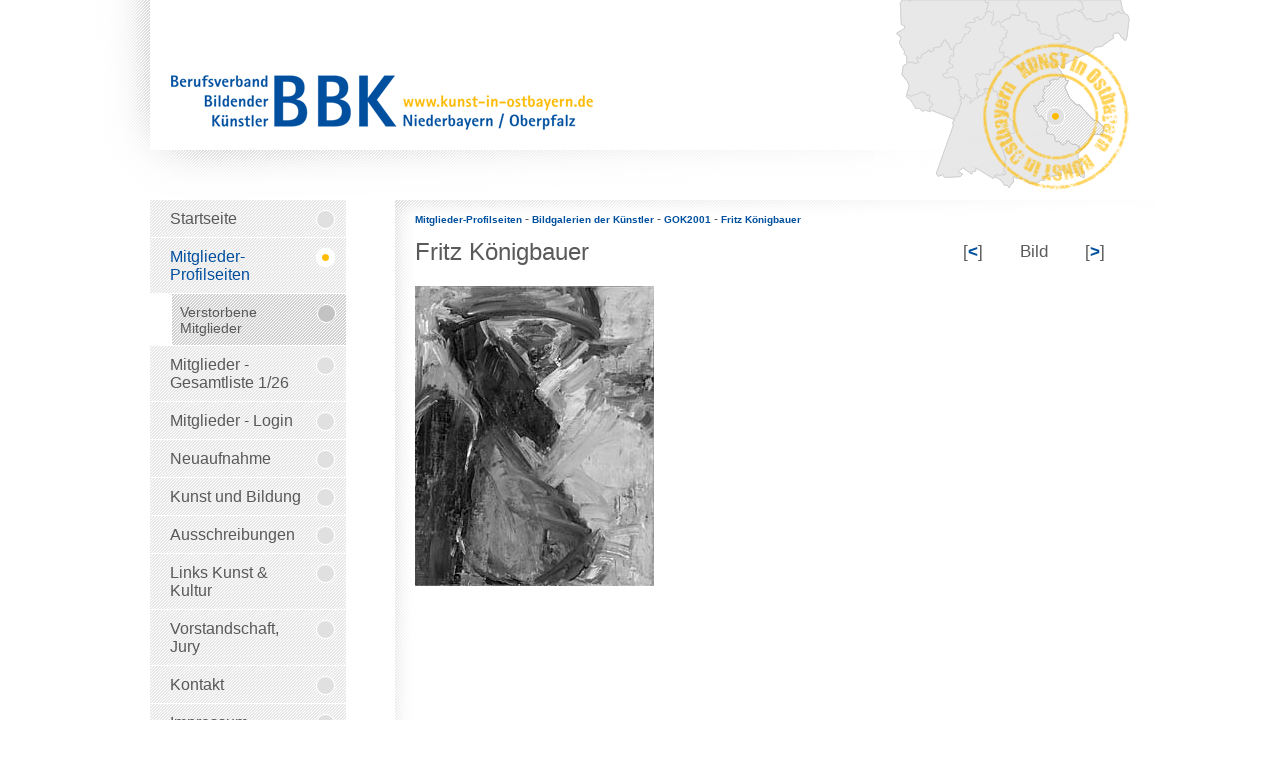

--- FILE ---
content_type: text/html; charset=UTF-8
request_url: https://www.kunst-in-ostbayern.de/ausstellungen/GOK2001_1610.html
body_size: 5188
content:
<!DOCTYPE html PUBLIC "-//W3C//DTD XHTML 1.0 Transitional//EN" "http://www.w3.org/TR/xhtml1/DTD/xhtml1-transitional.dtd">
<html xmlns="http://www.w3.org/1999/xhtml" xml:lang="de" lang="de">
<head>
<title>Bildgalerien</title>
<link href="/css/mods/promo.css" rel="stylesheet" type="text/css"/>
<meta http-equiv="Content-Type" content="text/html; charset=utf-8" />
<meta name="keywords" content="" />
<meta name="description" content="" />
   
<link href="/css/layout.css" rel="stylesheet" type="text/css"/>
<!--[if lte IE 7]>
<link href="/css/patches/patch_layout_draft.css" rel="stylesheet" type="text/css" />
<![endif]-->
<script type="text/javascript" src="/ARANESLIB/jquery/jquery-1.8.0.min.js"></script>
<link rel="stylesheet" type="text/css" href="/ARANESLIB/jquery/fancybox-2.0.4/jquery.fancybox.css">
<script type="text/javascript" src="/ARANESLIB/jquery/fancybox-2.0.4/jquery.fancybox.pack.js"></script>
<script type="text/javascript" src="/js/website/lib.js"></script>

<script type="text/javascript">
    var gaProperty = 'UA-35976290-1';
    var disableStr = 'ga-disable-' + gaProperty;
    if (document.cookie.indexOf(disableStr + '=true') > -1) { window[disableStr] = true; }
    function gaOptout() { document.cookie = disableStr + '=true; expires=Thu, 31 Dec 2099 23:59:59 UTC; path=/'; window[disableStr] = true; }
</script>

<script type="text/javascript">

  var _gaq = _gaq || [];
  _gaq.push(['_setAccount', 'UA-35976290-1']);
  _gaq.push(['_gat._anonymizeIp']);
  _gaq.push(['_trackPageview']);

  (function() {
    var ga = document.createElement('script'); ga.type = 'text/javascript'; ga.async = true;
    ga.src = ('https:' == document.location.protocol ? 'https://ssl' : 'http://www') + '.google-analytics.com/ga.js';
    var s = document.getElementsByTagName('script')[0]; s.parentNode.insertBefore(ga, s);
  })();

</script>

</head>

<body id="cms"    >
  <div id="page_margins">
    <div id="page">
      <div id="header">
          <a href="/" id="logo"><img src="/img/ly/logo.png" alt="Startseite" /></a>
          <div id="headmap"></div>
      </div>
      <div id="main">
        <div id="col1">
          <div id="col1_content" class="clearfix" style="z-index:0;">
            <div id="bc"><a href="/kuenstler.htm">Mitglieder-Profilseiten </a> - <a href="/bildgalerien.htm">Bildgalerien der K&uuml;nstler  </a> - <a href="/ausstellungen/GOK2001.html" class="link">GOK2001</a> - <a href="/kuenstler/koenigbauer.html" class="link">Fritz Königbauer</a>            
              	<div style="float:right; margin-top:30px; ">
  	<table width="155" border="0" cellspacing="0" cellpadding="0" class="pagin">
	  <tr>
		<td width="40" align="right">[<a href="/ausstellungen/GOK2001_1648.html" class="link">&lt;</a>]&nbsp;</td>
		<td width="75" align="center">Bild</td>
		<td width="40" align="left">&nbsp;[<a href="/ausstellungen/GOK2001_1611.html" class="link">&gt;</a>]</td>
	  </tr>
	</table>
  	</div>
  	            </div>
            <div id="content">
	    	    <!-- Start twsTemplate name="picdetail" -->
<h1>Fritz Königbauer</h1>
<br>

<img src="/verzeichnis/koenigbauer/koenigbauer_2001_g.jpg"><br><br><!-- End twsTemplate -->	    	</div>
          </div>
        </div>
        <div id="col2">
          <div id="col2_content" class="clearfix">
          </div>
        </div>
        <div id="col3">
          <div id="col3_content" class="clearfix">
            <div id="nav"><ul><li class="cmsid184"><a href="/" class="cmsid184"><span>Startseite</span></a></li>

<li class="cmsid177 act"><a href="/kuenstler.htm" class="cmsid177 act"><span>Mitglieder-Profilseiten </span></a>
<ul><li class="cmsid188"><a href="/verstorbene_mitglieder.htm" class="cmsid188"><span>Verstorbene Mitglieder</span></a></li>
</ul></li>

<li class="cmsid216"><a href="/gesamtliste.htm" class="cmsid216"><span>Mitglieder - Gesamtliste 1/26</span></a></li>

<li class="cmsid179"><a href="/mitglieder.htm" class="cmsid179"><span>Mitglieder - Login</span></a></li>

<li class="cmsid195"><a href="/neuaufnahme.htm" class="cmsid195"><span>Neuaufnahme</span></a></li>

<li class="cmsid221"><a href="/kunst_und_bildung.htm" class="cmsid221"><span>Kunst und Bildung</span></a></li>

<li class="cmsid214"><a href="/ausschreibung.htm" class="cmsid214"><span>Ausschreibungen</span></a></li>

<li class="cmsid202"><a href="/kunstlinks.htm" class="cmsid202"><span>Links Kunst &amp; Kultur</span></a></li>

<li class="cmsid203"><a href="/vorstand.htm" class="cmsid203"><span>Vorstandschaft, Jury</span></a></li>

<li class="cmsid217"><a href="/kontakt.htm" class="cmsid217"><span>Kontakt</span></a></li>

<li class="cmsid103"><a href="/impressum.htm" class="cmsid103"><span>Impressum</span></a></li>

<li class="cmsid226"><a href="/datenschutz.htm" class="cmsid226"><span>Datenschutz</span></a></li>
</ul></div>
          
          </div>
          <div id="ie_clearing"> &#160; </div>
        </div>
      </div>
    
     	
      <div id="footer" class="floatbox">
      	<div id="footerright"><a href="http://www.aranes.de" target="_blank">Webdesign / CMS by ARANES</a></div>
      	<div id="footernav"></div>
      </div>
    </div>
  </div>
  
  </body>
</html>

--- FILE ---
content_type: text/css
request_url: https://www.kunst-in-ostbayern.de/yaml/core/commonaranes.css
body_size: 506
content:
@media all
{
	.errorheadline { 
		font-weight:bold; 
		color: #fff; 
		background-color: #900;
		font-size: 13px;
		margin:10px 3px 0px;
		padding:3px 5px;
	}
	
	.errormessage  { 
		font-size: 12px; 
		color: #900;
		padding:3px 5px;
		background-color:#eee;
		margin:0px 3px 10px;
		border:1px solid #900;
	}
	
	tr.btmspace td {
		padding-bottom:10px;
	}
	
	tr.topspace td {
		padding-top:10px;
	}
	
	.aranesekaf {
		display:none;
	}
	
	.justprint {
		display:none;
	}
}

--- FILE ---
content_type: text/css
request_url: https://www.kunst-in-ostbayern.de/css/screen/basemod.css
body_size: 1794
content:
@charset "UTF-8";

@media screen, projection
{
	body {
        background:url(/img/ly/bg.png) no-repeat top #fff;            
	}
	
	
	#page_margins { 
		margin: 0 auto; 
		width: 980px;  
	}
	
	#page {
		
	}
	
	#header { 
		position:relative;
        height:200px;
	}
    
    #logo {
        display:block;
        position: absolute;
        left:10px;
        top:63px
    }
    
    #headmap {
        position: absolute;
        right:0px;
        top:0px;
        width:234px;
        height:192px;
        background:url(/img/ly/map.png) no-repeat;
    }
	
	#main { 
		
	}
	
	#footer { 
		padding:20px 0;
	}
	
	#main { 
		
	}
	
	#col1 { 
		float: right; 
		width: 784px; 
	}
	
	#col2 { 
		display:none;
	}
	
	#col3 { 
		width: auto; 
		margin: 0 784px 0 0; 
	}
	
	#col1_content { 
		padding: 0px 0px 0px 69px; 
	}
	#col2_content { 
		padding: 0px 0px 0px 0px; 
	}
	#col3_content {
		padding: 0px 0px 0px 0px; 
	}
	
	#bc {
		margin:1em 0;
	}
	
	#footerright {
		float: right;
	}
	
    
    .fb-like {
        margin:10px 0;
    }
    
    .pagin,
    #bc .pagin a {
        font-size:17px;
    }
    
    #artistlist h3 {
        clear: left;
        border-top:1px dashed #999;
        padding:5px 0 ;
        margin:20px 0 0 0;
    }
    
    #artistlist a{
        float:left;
        display: block;
        width:230px;
        padding:3px 0;
    }
    
    .artistpagin a {
        display:block;
        float:left;
        width:20px;
        line-height:20px;
        text-align:center;
        margin-right:3px;
        background:url(/img/ly/navbg2.png) no-repeat -60px 0px transparent;
    }
    .artistpagin a:hover {
        text-decoration: none;
    }
}